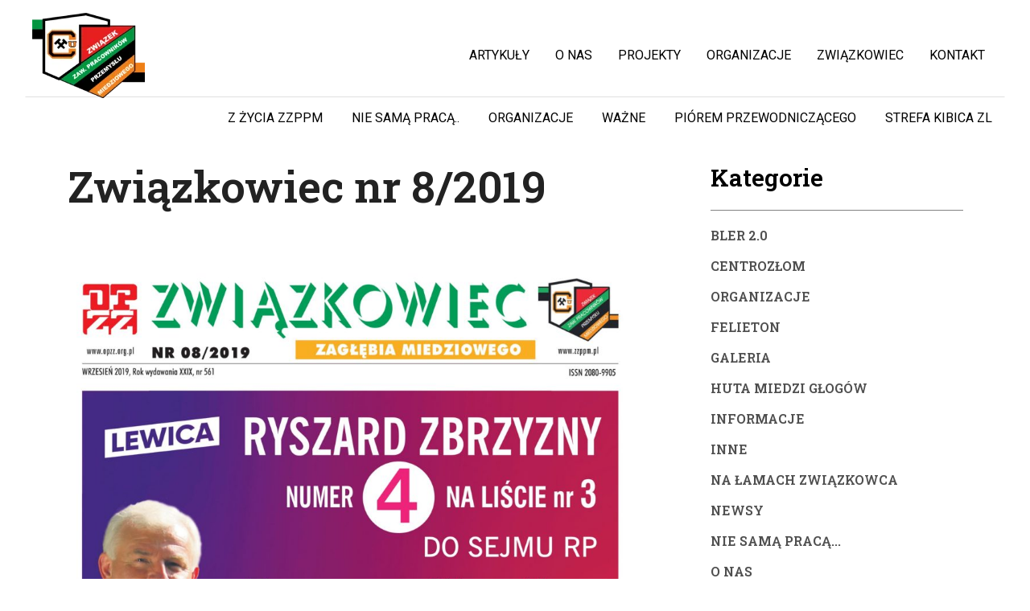

--- FILE ---
content_type: text/css
request_url: https://zzppm.pl/wp-content/themes/astra-child/assets/css/core-style.css?ver=6.8.3
body_size: 2333
content:
:root {
  --fontfamily: 'Roboto Slab', serif;
  --fontfamily1: 'Roboto', sans-serif;
  --fontfamily2: 'Inter', sans-serif;
  --gray: #4F4F4F;
  --black:#000000;
  --black1:#14171A;
  --white:#ffffff;
  --green:#007446;
  --lighrgray:#F1F2F3;
}

/*== Basic css ==*/
*,
*::before,
*::after {
  -webkit-box-sizing: border-box;
  -moz-box-sizing: border-box;
  box-sizing: border-box;
}

body {
  font-family: var(--fontfamily1);
  font-size: 16px;
  font-weight: 400;
  line-height: 1.5;
  color: var(--gray);
}

a {
  color: inherit;
  text-decoration: underline;
}

a:hover,
a:focus {
  color: inherit;
  text-decoration: none;
}

p {
  margin-bottom: 1rem;
}

img {
  max-width: 100%;
  height: auto;
}

.transition {
  -webkit-transition-duration: 0.5s;
  -moz-transition-duration: 0.5s;
  transition-duration: 0.5s;
}

a.phonelink,
a.phonelink:hover,
a.phonelink:focus {
  cursor: default;
  text-decoration: none !important;
  color: inherit !important;
}

hr {
  opacity: 0.1;
}

.z-index10 {
  z-index: 10;
}
.band.section-spacing .grapghic-sec ul{display: flex; gap: 15px; text-align: center;}
.band.section-spacing .grapghic-sec ul li a {display: block;font-size: .9rem;text-decoration: none;color: #007446;border: solid 1px #ccc;padding: 10px;}
.band.section-spacing .grapghic-sec ul li a *{margin: 0;}
@media (max-width: 1024px) {
  a.phonelink {
    text-decoration: underline !important;
  }
}

@media (min-width: 768px) {
  p {
    margin-bottom: 1.5rem;
  }
}

ul{padding: 0; margin: 0;}
li{list-style: none;}
.site-content .ast-container{max-width:100%;display:block;padding:0px;}
.aspectrationimage{    aspect-ratio: 16 / 9;object-fit: cover;object-position:top center;}
/*== Basic css End ==*/

/*== Button ==*/
.btn-primary {color: #000;background-color: var(--lightgreen); border-color: var(--lightgreen); border-radius:35px; text-decoration:none;padding: 15px 30px;font-weight: 500;}
.btn-primary svg{margin-left: 30px;}
.btn-primary:hover, .btn-primary:active, .btn-primary:focus, .btn-primary:not(:disabled):not(.disabled):active, .btn-primary:not(:disabled):not(.disabled):active:focus{background:var(--darkblue); color:#ffffff; border-color:var(--darkblue);box-shadow:none;}
.btn-primary:hover svg path, .btn-primary:active svg path, .btn-primary:focus svg path, .btn-primary:not(:disabled):not(.disabled):active svg path, .btn-primary:not(:disabled):not(.disabled):active:focus svg path{ fill: #ffffff !important;}
.btn-white{background: #ffffff; border-color: #ffffff;}
.btn-outline-primary {color: #000;background-color: #ffffff; border-color: var(--darkgray1); border-radius:35px; text-decoration:none;padding: 15px 30px;font-weight: 500;}
.btn-outline-primary svg{margin-left: 30px;}
.btn-outline-primary:hover, .btn-outline-primary:active, .btn-outline-primary:focus, .btn-outline-primary:not(:disabled):not(.disabled):active, .btn-outline-primary:not(:disabled):not(.disabled):active:focus{background:var(--darkgray1); color:#ffffff; border-color:var(--darkgray1);box-shadow:none;}
.btn-outline-primary:hover svg path, .btn-outline-primary:active svg path, .btn-outline-primary:focus svg path, .btn-outline-primary:not(:disabled):not(.disabled):active svg path, .btn-outline-primary:not(:disabled):not(.disabled):active:focus svg path{ fill: #ffffff !important;}
/*== Button End ==*/

/*-- Footer start --*/
.footer-title{font-family: var(--fontfamily);font-size: 20px;font-style: normal;font-weight: 400;line-height: normal;margin-bottom:0.875rem;color:var(--white);}
footer .ast-builder-html-element{font-family: var(--fontfamily2);color:#E0E0E0}
footer .widget_block{color:#E0E0E0;}
footer .ast-builder-html-element a, footer .widget_block a{text-decoration:none;}
.site-below-footer-wrap .ast-builder-footer-grid-columns{border-top:1px solid rgba(189, 189, 189, 0.50); padding-top:30px;}
/*-- Footer end --*/
.banner-caption{background: var(--lighrgray);padding: 20px;}
.banner-title{font-size: 32px;font-style: normal;font-weight: 600;line-height: normal;color: var(--black);}
.section-spacing{padding: 50px 0px;}
.sub-title{color: #000;font-family: var(--fontfamily); font-size: 24px; font-style: normal;  font-weight: 400;  line-height: 150%;padding-bottom: 1rem;}
.withborders{border-bottom: 1px solid #828282;}

/* news-list */
.news-list .list{margin-bottom: 30px;}
.news-list .important{display: flex; padding: 0; list-style: none; margin-bottom: 21px;}
.news-list .important li{font-weight: 500;font-size: 16px;line-height: 19px;color: var(--green); border-right: solid 1px var(--green); padding-right: 10px; margin-right: 10px;}
.news-list .important li:last-of-type{border: none; padding: 0; margin: 0;}
.news-list .important li a{text-decoration: none;}
.news-list h3{font-family: var(--fontfamily);font-weight: 600;font-size: 24px;line-height: 32px;color: #2E2E2E; margin-bottom: 12px;}
.news-list p{font-family: var(--fontfamily1);font-weight: 400;font-size: 16px;line-height: 150%;color: #4F4F4F; margin-bottom: 21px;}
.news-list .date{font-family: var(--fontfamily1);font-weight: 400;font-size: 16px;line-height: 19px;color: #828282;}
.news-list .squre-img{margin-bottom: 15px;}
.news-list .d-flex{justify-content: space-between; align-items: center;}
.news-list .content{padding: 15px 0;}
.news-list .col-12:last-child .list{margin-bottom: 0;}

/* resent-posts */
.resent-posts{margin-top: 25px; margin-bottom: 41px; border-bottom: 1px solid rgba(0, 0, 0, 0.15);}
.resent-posts .important{display: flex; padding: 0; list-style: none; margin-bottom: 21px;align-items:center;}
.resent-posts .important li{font-weight: 500;font-size: 16px;line-height: 19px;color: var(--green); font-family: var(--fontfamily1);  }
.resent-posts .important li + li{ border-left: solid 1px var(--green); padding-left: 10px; margin-left: 10px;}
.resent-posts .important li a{text-decoration: none;}
.resent-posts .important li.arrow{margin: 0 0 0 auto; flex: 0 0 auto;border-left:0px;}
.resent-posts h3{font-family: var(--fontfamily2);font-weight: 500;font-size: 22px;line-height: 125%;letter-spacing: 0.02em;color: #2E2E2E; margin-bottom: 18px;}
.resent-posts p{font-family: var(--fontfamily2);font-weight: 400;font-size: 14px;line-height: 150%;color: #4F4F4F; margin-bottom: 18px;}

/* category */
.category{margin-top: 22px;}
.category ul{margin-top: 21px;}
.category ul li{font-family: var(--fontfamily);font-weight: 500;font-size: 16px;line-height: 19px;color: #4F4F4F; margin-bottom: 19px;}
.category ul li a{text-decoration: none;}
.category ul li a:hover{color: var(--green);}
.category-top{margin-bottom: 30px;}

/* inner-content */
.inner-content h1,
.inner-content h2{font-family: var(--fontfamily);font-weight: 600;font-size: 34px;line-height: 125%;color: #222222;}
.inner-content h2{font-size: 25px;font-weight: 500; margin-bottom: 30px;}
.inner-content ul,
.inner-content ol{margin: 20px 0;}
.inner-content a{color: var(--green); font-weight: bold;}
.inner-content ol{padding-left: 18px; }
.inner-content ol li{list-style: decimal;}

.wpcf7-form label{display:block;}
.wpcf7-form input, .wpcf7-form input:focus, .wpcf7-form input:active, .wpcf7-form textarea, .wpcf7-form textarea:focus, .wpcf7-form textarea:active{border-color:#828282 !important;border:1px solid !important;}
.wpcf7-form .wpcf7-submit{border:none !important;background: var(--green); color: var(--white);}
.wpcf7-form .wpcf7-submit:hover{background: #e51e1e;color: var(--white);}
.wpcf7-form textarea{height: 80px;}
.map-section iframe { height: 410px; width: 100%; border: none; display: block;}
.team-title{font-size:24px;font-weight:600;color:var(--black)}
.team-img{height:280px;object-fit:cover;width:100%;object-position:top center;}
.sub-title1{font-size: 20px;}
.ast-separate-container{background:var(--white) !important;}
.ast-builder-menu-2{display:none}
.ast-desktop .main-header-menu.ast-menu-shadow .sub-menu{box-shadow:none !important;}
.category header ul li{font-weight:400;font-family:var(--fontfamily1);}
 .hidden { display: none;}
 #showMore { cursor: pointer;  color: #007446;  text-decoration: underline;  }
.organizationcontent span strong{color:var(--green);}
.organizationmain .organizationcontent + .organizationcontent{border-top:1px solid #828282;margin-top:15px;padding-top:15px;}
.organizationmain .organizationcontent p{margin-bottom:0px;}
.organizationmain .organizationcontent:last-child{border-bottom:1px solid #828282;}
.organizationmain .organizationcontent:last-child p{margin-bottom:15px;}
.page-numbers{margin-top:15px;text-decoration: none;border: 1px solid #000000;height: 40px; width: 40px; display: inline-block; line-height: 40px;text-align: center;}
.page-numbers svg{    position: relative;top: -2px;}
.category ul ul{display: none;}
.category li{position:relative;cursor:pointer;}
.category li:has(ul)::before {content: '+ ';cursor: pointer;margin-right: 5px;font-size: 22px;position: absolute;right:0}
.category li:has(ul).active::before {content: '- ';position: absolute;right:0;font-size: 22px;}
.site-content .slick-slider .slick-slide img{width:100%; aspect-ratio: 16/9;object-fit: cover;}
@media (min-width:768px){
  .news-list .squre-img{margin-bottom: 43px;}
  .banner-caption{padding: 40px;position: absolute;bottom: 0rem;width: 550px;right: 0;z-index: 10;}
  .banner-title{font-size: 36px;}
  .sub-title{font-size: 30px;}
	.sub-title1{font-size: 24px;}
  .bannerarea{padding: 0rem 0 4rem 0;}
  .section-spacing{padding: 60px 0px;}
  .resent{padding-left: 53px;}
  .category-top{margin-bottom: 70px;}
  .category{margin-top:0px;}
}

@media (min-width:921px){
	.ast-theme-transparent-header #masthead{position: relative;}
	.main-header-bar .main-header-bar-navigation .sub-menu{position:absolute; width:calc(922px - 30px);left:50% !important;transform:translateX(-50%);top:120px;z-index:1;text-align:right;}
	.main-header-bar .main-header-bar-navigation .sub-menu.visible{opacity:1;visibility:visible;}
	.ast-builder-menu-2{position:absolute; width:calc(922px - 30px);left:50% !important;transform:translateX(-50%);top:120px;z-index:1;text-align:right;display:block;background:var(--white);}
	.main-header-bar .main-header-bar-navigation .sub-menu li{display:inline-block;}
	.site-logo-img{ position: relative;z-index: 10;}
	.ast-builder-menu-1.ast-builder-menu .main-navigation>ul, .ast-builder-menu-1.ast-builder-menu .main-navigation>ul li{position: static;}
	.ast-builder-menu-1.ast-builder-menu .main-navigation>ul li .dropdown-menu-toggle{display:none;}
}

@media (min-width:992px){ 
  .banner-title{font-size: 42px;} 
  .banner-caption{padding:50px;width: 550px;}
  .inner-content h1{font-size: 54px;}
.main-header-bar .main-header-bar-navigation .sub-menu{width:calc(967px - 30px);}
	#primary{width:100% !important;}
	.category .ast-container{max-width:1240px;}
}

@media (min-width:1200px){
  .banner-caption{padding: 65px;}
  .banner-caption{width: 700px;}
	.main-header-bar .main-header-bar-navigation .sub-menu{width:calc(1247px - 30px);}
	.ast-builder-menu-2{width:calc(1242px - 30px);}
}

@media (min-width:1400px){
  .container, .container-lg, .container-md, .container-sm, .container-xl, .container-xxl{
    max-width: 1200px;
  }
	.main-header-bar .main-header-bar-navigation .sub-menu{width:calc(1205px - 30px);}
}

@media (max-width:921px){
	.ast-theme-transparent-header #masthead{position:relative;}
}
@media (max-width:575px){
 .bannerarea .container{padding: 0;}
}

--- FILE ---
content_type: application/javascript
request_url: https://zzppm.pl/wp-content/themes/astra-child/assets/js/core-js.js?ver=6.8.3
body_size: 412
content:
if (jQuery(window).width() >= 768) {
   function diviequalheight(){
	$('.contact-page-section').each(function(){
	  boxes = $(this).find('.sub-title');
	  maxHeight = Math.max.apply(
	  Math, boxes.map(function() {
		return $(this).height();
	  }).get());
	  boxes.height(maxHeight);
	
	});
	}
	setTimeout(diviequalheight, 3000);
}

jQuery(document).ready(function () {
    // Add 'visible' class to the first submenu on page load
    jQuery('#ast-hf-menu-1 .sub-menu:first').addClass('visible');

    // Show/hide submenu on hover
    jQuery('#ast-hf-menu-1 > li.menu-item-has-children').hover(
      function () {
        // Hide all submenus
        jQuery('#ast-hf-menu-1 .sub-menu').removeClass('visible');

        // Show the submenu of the hovered menu item
        jQuery(this).find('.sub-menu').addClass('visible');
      },
      function () {
        // On mouseout, hide all submenus
        jQuery('#ast-hf-menu-1 .sub-menu').removeClass('visible');

        // Show the submenu of the first menu item
        jQuery('#ast-hf-menu-1 .sub-menu:first').addClass('visible');
      }
    );
	
	  jQuery(".slick-slider").slick({
   slidesToShow: 1,
   infinite:true,
   slidesToScroll: 1,
   autoplay: true,
   autoplaySpeed: 2000,
    dots: false,
    arrows: false,	
  });
	
	
  });

  jQuery(document).ready(function ($) {
    $('.text-decoration-none').on('click', function (event) {
      //  event.preventDefault(); 
        var postId = $(this).data('post-id');
        $.ajax({
            type: 'post',
            url: ajax_object.ajaxurl,
            data: {
                action: 'update_post_click_count',
                post_id: postId,
            },
            success: function (response) {
                console.log('Click count updated');
            },
        });
    });
	  
	  $(document).ready(function(){
            $('.category li:has(ul)').click(function(e){
                e.stopPropagation();
                $(this).toggleClass('active');
                $(this).find('> ul').toggle();
            });
        });
	  
});